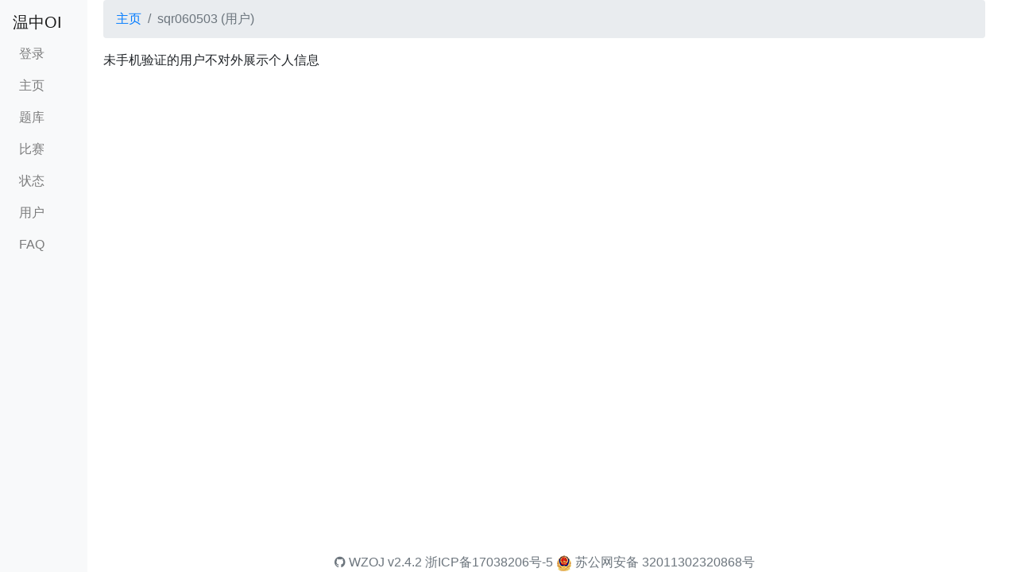

--- FILE ---
content_type: text/html; charset=UTF-8
request_url: https://wzoi.cn/users/5510
body_size: 1073
content:
<!doctype html>
<html class="h-100" lang="en">
  <head>
        <meta charset="utf-8">
        <link rel="apple-touch-icon" sizes="76x76" href="/files/1/logo128.png">
    <link rel="icon" href="/files/1/logo128.png">
        <meta name="viewport" content="width=device-width, initial-scale=1, shrink-to-fit=no">
        <meta name="csrf-token" content="VSxpOQqtXFIQ9CGTAKphOarE5TmAGwJ4YXRJIh1X">
    <title>用户 - sqr060503
</title>

    <!-- Bootstrap core CSS -->
    <link rel="stylesheet" href="/css/app.css?v=233666595">
    <link rel="stylesheet" href=/include/css/common.css?v=233666595>

      </head>
  <body class="d-flex flex-column h-100">
  <nav class="navbar navbar-expand-sm navbar-light bg-light fixed-left" id="left-navbar">
  <a class="navbar-brand" href="/">温中OI</a>
  <button class="navbar-toggler" type="button" data-toggle="collapse" data-target="#navbar-collapse" aria-controls="navbarsExampleDefault" aria-expanded="false" aria-label="Toggle navigation">
    <span class="navbar-toggler-icon"></span>
  </button>

  <div class="collapse navbar-collapse" id="navbar-collapse">
    <ul class="navbar-nav">
      <li class="nav-item dropdown">
                  <li class="nav-item"><a class="nav-link" href="/auth/login"> 登录 </a></li>
              </li>
    </ul>
    <ul class="navbar-nav">
                                    <li class="nav-item"><a class="nav-link" href="/">主页</a></li>
                      <li class="nav-item"><a class="nav-link" href="/s">题库</a></li>
                      <li class="nav-item"><a class="nav-link" href="/contests">比赛</a></li>
                      <li class="nav-item"><a class="nav-link" href="/solutions">状态</a></li>
                      <li class="nav-item"><a class="nav-link" href="/ranklist">用户</a></li>
                      <li class="nav-item"><a class="nav-link" href="/faq">FAQ</a></li>
                            </ul>
  </div>
  </nav>

<main role="main" >
  <div id="alerts" class="container">
              
      </div>

  <div class="container h-100">
    <nav aria-label="breadcrumb">
        <ol class="breadcrumb">
            
                                    <li class="breadcrumb-item"><a href="/">主页</a></li>
                
            
                                    <li class="breadcrumb-item active" aria-current="page">sqr060503 (用户)</li>
                
                    </ol>
    </nav>


未手机验证的用户不对外展示个人信息

  </div>
</main><!-- /.container -->

<form name="logout_form" action="/auth/logout" method="POST">
<input type="hidden" name="_token" value="VSxpOQqtXFIQ9CGTAKphOarE5TmAGwJ4YXRJIh1X">
</form>

<footer class="mt-auto">
  <div class="container text-center">
    <span>
      <a class="text-muted" href="https://github.com/massimodong/wzoj" target="_blank"><span class="fa fa-github"></span> WZOJ</a>
      <a class="text-muted" href="https://github.com/massimodong/wzoj/releases/tag/v2.4.2" target="_blank">v2.4.2</a>
    </span>
    <span>
      <a class="text-muted" href="http://beian.miit.gov.cn/" target="_blank">浙ICP备17038206号-5</a>    </span>
    <span>
      <img src="/files/205/beian.png">      <a class="text-muted" href="http://www.beian.gov.cn/portal/registerSystemInfo?recordcode=32011302320868" target="_blank">苏公网安备 32011302320868号</a>    </span>
  </div>
</footer>

<script>
  var socket_io_server = "wzoi.cn";
  var socket_io_port = 443;
</script>
<script src="/js/app.js?v=233666595"></script>
<script src="/js/common.js?v=233666595"></script>
</body>
</html>


--- FILE ---
content_type: text/css
request_url: https://wzoi.cn/include/css/common.css?v=233666595
body_size: 640
content:
body {
} 

[id*="bs-select-"] {
  overflow-x: hidden;
}

.table th{
  white-space: nowrap;
}

@media (min-width:768px){
  main.main-home {
    height: 100%!important;
    margin-bottom: -30px;
  }
}

@media (max-width:767px){
  footer span {
    display: block;
  }
}

.form-padded {
  padding: 15px;
  margin: auto;
}

.form-signin {
  text-align: center!important;
  width: 100%;
  max-width: 330px;
  padding: 15px;
  margin: auto;
}
.form-signin .checkbox {
  font-weight: 400;
}
.form-signin .form-control {
  position: relative;
  box-sizing: border-box;
  height: auto;
  padding: 10px;
  font-size: 16px;
}
.form-signin .form-control:focus {
  z-index: 2;
}
.form-signin input[type="text"] {
  margin-bottom: -1px;
  border-bottom-right-radius: 0;
  border-bottom-left-radius: 0;
}
.form-signin input[type="password"] {
  margin-bottom: 10px;
  border-top-left-radius: 0;
  border-top-right-radius: 0;
}
#home_sidebar {
  height: calc(100% - 30px);
  padding-top: 10px;
}

.overflow-auto::-webkit-scrollbar { width: 0 !important }
.overflow-auto {
  overflow: -moz-scrollbars-none;
}
.overflow-auto {
  -ms-overflow-style: none;
}

li.L0, li.L1, li.L2, li.L3,
li.L5, li.L6, li.L7, li.L8 {
  list-style-type: decimal !important;
}

.clickable {
  cursor: pointer;
}

.buffer-sm {
  height: 10px;
}

.ranklist-table :link {
  color: black;
}

.ranklist-table :visited {
  color: black;
}

.ranklist-table td:nth-child(2){
  background-image: linear-gradient(to right, rgba(255, 255, 255, 1) 20%, rgba(255, 255, 255, 0));
  position:sticky;
  left:0px;
}

.ranklist-table{
  white-space: nowrap;
}

.sample_io {
  padding: 0.5rem;
  background-color: #F5F5F5;
  border: 1px solid #CCC;
  border-radius: 6px;
  cursor: copy;
}

#avatar_image {
  display: none;
}
#avatar_image.ready {
  width: 230;
  height: 287px;
  display: block;
}
#avatar_image_msg {
  height: 287px;
  text-align: center;
}
#avatar_image_msg.ready {
  display: none;
}
#avatar_image_msg_2 {
  display: inline-block;
  width: 230px;
  height: 230px;
  border: 1px solid #ced4da;
  color: #ced4da;
  text-align: center;
  line-height: 230px;
  font-size: 30px;
  cursor: pointer;
}
#fullname_lock_icon {
  cursor: pointer;
}
#class_lock_icon {
  cursor: pointer;
}

.overflow-auto{
  scrollbar-width: none;
  -ms-overflow-style: none;
}

.user-badge{
  font-size: 1em;
  min-width: 40px;
  min-height: 18px;
}

@media (min-width:768px){
  #sb-left{
    opacity: 0;
  }
  #sb-leftmost{
    opacity: 0;
  }
  #sb-right{
    opacity: 0;
  }
  #sb-rightmost{
    opacity: 0;
  }
}
@media (max-width:767px){
  #sb-left{
    display: none;
  }
  #sb-leftmost{
    display: none;
  }
  #sb-right{
    display: none;
  }
  #sb-rightmost{
    display: none;
  }
}


--- FILE ---
content_type: application/javascript
request_url: https://wzoi.cn/js/common.js?v=233666595
body_size: 791
content:
function escapeHtml(str){
	var div = document.createElement('div');
	div.appendChild(document.createTextNode(str));
	return div.innerHTML;
}

function addAlertSuccess(message){
  $('#alerts').append("<div class='alert alert-success alert-dismissable fade show' role='alert'>"
      + escapeHtml(message)
      + "<button type='button' class='close' data-dismiss='alert' aria-label='Close'><span aria-hidden='true'>&times;</span></button>"
      + "</div>");
}

function addAlertWarning(message){
  $("#alerts").append("<div class='alert alert-warning alert-dismissable fade show' role='alert'>"
      + escapeHtml(message)
      + "<button type='button' class='close' data-dismiss='alert' aria-label='Close'><span aria-hidden='true'>&times;</span></button>"
      + "</div>");
}

function codeDetectLanguage( code ){
  const langs = {
    1: ['include', '{', '}', 'stdio', 'iostream', 'using', ' namespace ', 'int ', 'main(', //cpp
       'cin>>', 'cout<<', 'scanf(', 'printf(', 'return'],
    2: ['var', 'begin', 'end', 'read(', 'write(', 'then', ':='], //pascal
    4: ['from','import ', 'def ', ' in ', 'elif ', 'input(', 'print('] //python
  };
  var cur_lang = -1, cur_pb = 0.1;
  for(var key in langs){
    if(langs.hasOwnProperty(key)){
      var pb = 0, tot = 0;
      for(var i in langs[key]){
        if(code.indexOf(langs[key][i]) != -1){
          ++pb;
        }
        ++tot;
      }
      pb /= tot;

      if(pb > cur_pb){
        cur_lang = key;
        cur_pb = pb;
      }
    }
  }
  return cur_lang;
}

function changeCaptcha(){
	document.getElementById('captchaImage').src="/_captcha/default?"+Date.now();
}

//inits
$(function () {
  $('.user-badge').popover({
    trigger: 'hover',
    content: function(){
      var img = document.createElement("img");
      img.style = "display: inline-block; vertical-align: top;";
      img.src = $(this).data('avatarurl');

      var h = document.createElement("h5");
      h.style = "margin-bottom: 0";
      h.append($(this).data('nickname'))

      var small = document.createElement("small");
      small.append($(this).data('uname'));

      var p = document.createElement("p");
      p.append($(this).data('description'));

      var cbody = document.createElement("div");
      cbody.style = "display: inline-block; max-width: 122px; max-height: 128px; white-space: normal; overflow: hidden; padding-left: .5rem";
      cbody.appendChild(h);
      cbody.appendChild(small);
      cbody.append(p);

      var ndiv = document.createElement("div");
      ndiv.style = "white-space: nowrap;";
      ndiv.appendChild(img);
      ndiv.appendChild(cbody);
      return ndiv;
    },
    template: '<div class="popover"><div class="arrow"></div><div class="popover-body"></div></div>',
    html: true,
  });

  $('.sample_io').dblclick(function(data){
    let target = data.target;
    navigator.clipboard.writeText(target.innerHTML);

    let range = document.createRange(), selection = window.getSelection();
    range.selectNodeContents(target);
    selection.removeAllRanges();
    selection.addRange(range);
  });
})
